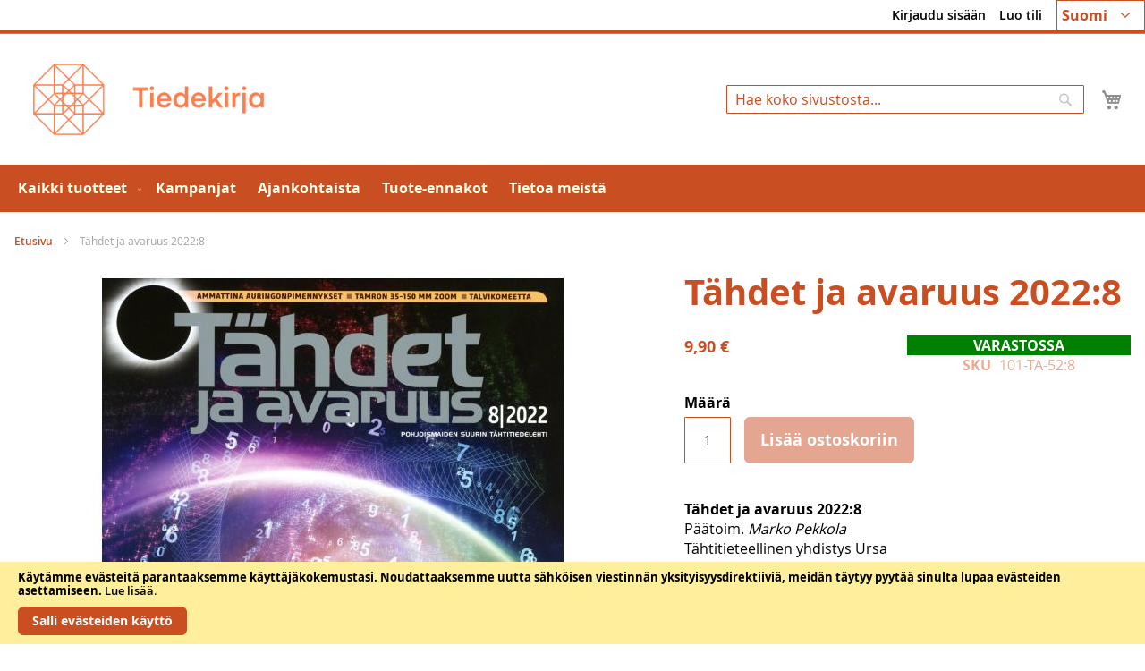

--- FILE ---
content_type: text/html; charset=UTF-8
request_url: https://tiedekirja.fi/fi/tahdet-ja-avaruus-2022-8
body_size: 13616
content:
<!doctype html>
<html lang="fi">
    <head prefix="og: http://ogp.me/ns# fb: http://ogp.me/ns/fb# product: http://ogp.me/ns/product#">
        <script>
    var LOCALE = 'fi\u002DFI';
    var BASE_URL = 'https\u003A\u002F\u002Ftiedekirja.fi\u002Ffi\u002F';
    var require = {
        'baseUrl': 'https\u003A\u002F\u002Ftiedekirja.fi\u002Fstatic\u002Fversion1768208896\u002Ffrontend\u002FTSV\u002FBokhandel\u002Ffi_FI'
    };</script>        <meta charset="utf-8"/>
<meta name="title" content="Tähdet ja avaruus 2022:8"/>
<meta name="description" content="Tiedekirja välittää verkkokaupassaan ja kivijalkamyymälässään Kruununhaassa Suomen tieteellisten seurojen julkaisuja. Tieteen puolesta."/>
<meta name="keywords" content="Kirjakauppa Tiedekirja, kirja, TSV, kirjamyynti, tieteellinen, lehti, tietokirja"/>
<meta name="robots" content="INDEX,FOLLOW"/>
<meta name="viewport" content="width=device-width, initial-scale=1"/>
<meta name="format-detection" content="telephone=no"/>
<title>Tähdet ja avaruus 2022:8</title>
<link  rel="stylesheet" type="text/css"  media="all" href="https://tiedekirja.fi/static/version1768208896/frontend/TSV/Bokhandel/fi_FI/mage/calendar.css" />
<link  rel="stylesheet" type="text/css"  media="all" href="https://tiedekirja.fi/static/version1768208896/frontend/TSV/Bokhandel/fi_FI/Markup_ShippingSuite/css/agent-search.css" />
<link  rel="stylesheet" type="text/css"  media="all" href="https://tiedekirja.fi/static/version1768208896/frontend/TSV/Bokhandel/fi_FI/Paytrail_PaymentService/css/payment-page-bypass.css" />
<link  rel="stylesheet" type="text/css"  media="all" href="https://tiedekirja.fi/static/version1768208896/frontend/TSV/Bokhandel/fi_FI/css/styles-m.css" />
<link  rel="stylesheet" type="text/css"  media="all" href="https://tiedekirja.fi/static/version1768208896/frontend/TSV/Bokhandel/fi_FI/mage/gallery/gallery.css" />
<link  rel="stylesheet" type="text/css"  media="all" href="https://tiedekirja.fi/static/version1768208896/frontend/TSV/Bokhandel/fi_FI/jquery/uppy/dist/uppy-custom.css" />
<link  rel="stylesheet" type="text/css"  media="all" href="https://tiedekirja.fi/static/version1768208896/frontend/TSV/Bokhandel/fi_FI/TSV_Ennakkomarkkinointi/css/source/estimated.css" />
<link  rel="stylesheet" type="text/css"  media="screen and (min-width: 768px)" href="https://tiedekirja.fi/static/version1768208896/frontend/TSV/Bokhandel/fi_FI/css/styles-l.css" />
<link  rel="stylesheet" type="text/css"  media="print" href="https://tiedekirja.fi/static/version1768208896/frontend/TSV/Bokhandel/fi_FI/css/print.css" />
<script  type="text/javascript"  src="https://tiedekirja.fi/static/version1768208896/frontend/TSV/Bokhandel/fi_FI/requirejs/require.js"></script>
<script  type="text/javascript"  src="https://tiedekirja.fi/static/version1768208896/frontend/TSV/Bokhandel/fi_FI/mage/requirejs/mixins.js"></script>
<script  type="text/javascript"  src="https://tiedekirja.fi/static/version1768208896/frontend/TSV/Bokhandel/fi_FI/requirejs-config.js"></script>
<link rel="preload" as="font" crossorigin="anonymous" href="https://tiedekirja.fi/static/version1768208896/frontend/TSV/Bokhandel/fi_FI/fonts/opensans/light/opensans-300.woff2" />
<link rel="preload" as="font" crossorigin="anonymous" href="https://tiedekirja.fi/static/version1768208896/frontend/TSV/Bokhandel/fi_FI/fonts/opensans/regular/opensans-400.woff2" />
<link rel="preload" as="font" crossorigin="anonymous" href="https://tiedekirja.fi/static/version1768208896/frontend/TSV/Bokhandel/fi_FI/fonts/opensans/semibold/opensans-600.woff2" />
<link rel="preload" as="font" crossorigin="anonymous" href="https://tiedekirja.fi/static/version1768208896/frontend/TSV/Bokhandel/fi_FI/fonts/opensans/bold/opensans-700.woff2" />
<link  rel="canonical" href="https://tiedekirja.fi/fi/tahdet-ja-avaruus-2022-8" />
<link  rel="icon" type="image/x-icon" href="https://tiedekirja.fi/media/favicon/websites/1/TK_favicon.ico" />
<link  rel="shortcut icon" type="image/x-icon" href="https://tiedekirja.fi/media/favicon/websites/1/TK_favicon.ico" />
 <meta name="p:domain_verify" content="qopOXjUAh6Axrmmt8fMbdn9oncjY5psh"/>             <script type="text/x-magento-init">
        {
            "*": {
                "Magento_PageCache/js/form-key-provider": {
                    "isPaginationCacheEnabled":
                        1                }
            }
        }
    </script>

<meta property="og:type" content="product" />
<meta property="og:title"
      content="T&#xE4;hdet&#x20;ja&#x20;avaruus&#x20;2022&#x3A;8" />
<meta property="og:image"
      content="https://tiedekirja.fi/media/catalog/product/cache/ef200036b25cc0ac181808676d5a7f6e/3/8/38417.jpg" />
<meta property="og:description"
      content="T&#xE4;hdet&#x20;ja&#x20;avaruus&#x20;2022&#x3A;8P&#xE4;&#xE4;toim.&#x20;Marko&#x20;PekkolaT&#xE4;htitieteellinen&#x20;yhdistys&#x20;UrsaTallinna&#x20;2022,&#x20;74&#x20;s." />
<meta property="og:url" content="https://tiedekirja.fi/fi/tahdet-ja-avaruus-2022-8" />
    <meta property="product:price:amount" content="9.9"/>
    <meta property="product:price:currency"
      content="EUR"/>
    </head>
    <body data-container="body"
          data-mage-init='{"loaderAjax": {}, "loader": { "icon": "https://tiedekirja.fi/static/version1768208896/frontend/TSV/Bokhandel/fi_FI/images/loader-2.gif"}}'
        id="html-body" itemtype="http://schema.org/Product" itemscope="itemscope" class="catalog-product-view product-tahdet-ja-avaruus-2022-8 page-layout-1column">
        
<script type="text/x-magento-init">
    {
        "*": {
            "Magento_PageBuilder/js/widget-initializer": {
                "config": {"[data-content-type=\"slider\"][data-appearance=\"default\"]":{"Magento_PageBuilder\/js\/content-type\/slider\/appearance\/default\/widget":false},"[data-content-type=\"map\"]":{"Magento_PageBuilder\/js\/content-type\/map\/appearance\/default\/widget":false},"[data-content-type=\"row\"]":{"Magento_PageBuilder\/js\/content-type\/row\/appearance\/default\/widget":false},"[data-content-type=\"tabs\"]":{"Magento_PageBuilder\/js\/content-type\/tabs\/appearance\/default\/widget":false},"[data-content-type=\"slide\"]":{"Magento_PageBuilder\/js\/content-type\/slide\/appearance\/default\/widget":{"buttonSelector":".pagebuilder-slide-button","showOverlay":"hover","dataRole":"slide"}},"[data-content-type=\"banner\"]":{"Magento_PageBuilder\/js\/content-type\/banner\/appearance\/default\/widget":{"buttonSelector":".pagebuilder-banner-button","showOverlay":"hover","dataRole":"banner"}},"[data-content-type=\"buttons\"]":{"Magento_PageBuilder\/js\/content-type\/buttons\/appearance\/inline\/widget":false},"[data-content-type=\"products\"][data-appearance=\"carousel\"]":{"Magento_PageBuilder\/js\/content-type\/products\/appearance\/carousel\/widget":false}},
                "breakpoints": {"desktop":{"label":"Desktop","stage":true,"default":true,"class":"desktop-switcher","icon":"Magento_PageBuilder::css\/images\/switcher\/switcher-desktop.svg","conditions":{"min-width":"1024px"},"options":{"products":{"default":{"slidesToShow":"5"}}}},"tablet":{"conditions":{"max-width":"1024px","min-width":"768px"},"options":{"products":{"default":{"slidesToShow":"4"},"continuous":{"slidesToShow":"3"}}}},"mobile":{"label":"Mobile","stage":true,"class":"mobile-switcher","icon":"Magento_PageBuilder::css\/images\/switcher\/switcher-mobile.svg","media":"only screen and (max-width: 768px)","conditions":{"max-width":"768px","min-width":"640px"},"options":{"products":{"default":{"slidesToShow":"3"}}}},"mobile-small":{"conditions":{"max-width":"640px"},"options":{"products":{"default":{"slidesToShow":"2"},"continuous":{"slidesToShow":"1"}}}}}            }
        }
    }
</script>

<div class="cookie-status-message" id="cookie-status">
    The store will not work correctly when cookies are disabled.</div>
<script type="text&#x2F;javascript">document.querySelector("#cookie-status").style.display = "none";</script>
<script type="text/x-magento-init">
    {
        "*": {
            "cookieStatus": {}
        }
    }
</script>

<script type="text/x-magento-init">
    {
        "*": {
            "mage/cookies": {
                "expires": null,
                "path": "\u002F",
                "domain": ".tiedekirja.fi",
                "secure": true,
                "lifetime": "3600"
            }
        }
    }
</script>
    <noscript>
        <div class="message global noscript">
            <div class="content">
                <p>
                    <strong>JavaScript seems to be disabled in your browser.</strong>
                    <span>
                        For the best experience on our site, be sure to turn on Javascript in your browser.                    </span>
                </p>
            </div>
        </div>
    </noscript>
    <div role="alertdialog"
         tabindex="-1"
         class="message global cookie"
         id="notice-cookie-block">
        <div role="document" class="content" tabindex="0">
            <p>
                <strong>Käytämme evästeitä parantaaksemme käyttäjäkokemustasi.</strong>
                <span>Noudattaaksemme uutta sähköisen viestinnän yksityisyysdirektiiviä, meidän täytyy pyytää sinulta lupaa evästeiden asettamiseen.                </span>
                <a href="https://tiedekirja.fi/fi/privacy-policy-cookie-restriction-mode/">Lue lisää</a>.            </p>
            <div class="actions">
                <button id="btn-cookie-allow" class="action allow primary">
                    <span>Salli evästeiden käyttö</span>
                </button>
            </div>
        </div>
    </div>
    <script type="text&#x2F;javascript">    var elemL9Xw0Z86Array = document.querySelectorAll('div#notice-cookie-block');
    if(elemL9Xw0Z86Array.length !== 'undefined'){
        elemL9Xw0Z86Array.forEach(function(element) {
            if (element) {
                element.style.display = 'none';

            }
        });
    }</script>    <script type="text/x-magento-init">
        {
            "#notice-cookie-block": {
                "cookieNotices": {
                    "cookieAllowButtonSelector": "#btn-cookie-allow",
                    "cookieName": "user_allowed_save_cookie",
                    "cookieValue": {"1":1},
                    "cookieLifetime": 31536000,
                    "noCookiesUrl": "https\u003A\u002F\u002Ftiedekirja.fi\u002Ffi\u002Fcookie\u002Findex\u002FnoCookies\u002F"
                }
            }
        }
    </script>

<script>
    window.cookiesConfig = window.cookiesConfig || {};
    window.cookiesConfig.secure = true;
</script><script>    require.config({
        map: {
            '*': {
                wysiwygAdapter: 'mage/adminhtml/wysiwyg/tiny_mce/tinymceAdapter'
            }
        }
    });</script><script>    require.config({
        paths: {
            googleMaps: 'https\u003A\u002F\u002Fmaps.googleapis.com\u002Fmaps\u002Fapi\u002Fjs\u003Fv\u003D3.53\u0026key\u003D'
        },
        config: {
            'Magento_PageBuilder/js/utils/map': {
                style: '',
            },
            'Magento_PageBuilder/js/content-type/map/preview': {
                apiKey: '',
                apiKeyErrorMessage: 'You\u0020must\u0020provide\u0020a\u0020valid\u0020\u003Ca\u0020href\u003D\u0027https\u003A\u002F\u002Ftiedekirja.fi\u002Ffi\u002Fadminhtml\u002Fsystem_config\u002Fedit\u002Fsection\u002Fcms\u002F\u0023cms_pagebuilder\u0027\u0020target\u003D\u0027_blank\u0027\u003EGoogle\u0020Maps\u0020API\u0020key\u003C\u002Fa\u003E\u0020to\u0020use\u0020a\u0020map.'
            },
            'Magento_PageBuilder/js/form/element/map': {
                apiKey: '',
                apiKeyErrorMessage: 'You\u0020must\u0020provide\u0020a\u0020valid\u0020\u003Ca\u0020href\u003D\u0027https\u003A\u002F\u002Ftiedekirja.fi\u002Ffi\u002Fadminhtml\u002Fsystem_config\u002Fedit\u002Fsection\u002Fcms\u002F\u0023cms_pagebuilder\u0027\u0020target\u003D\u0027_blank\u0027\u003EGoogle\u0020Maps\u0020API\u0020key\u003C\u002Fa\u003E\u0020to\u0020use\u0020a\u0020map.'
            },
        }
    });</script><script>
    require.config({
        shim: {
            'Magento_PageBuilder/js/utils/map': {
                deps: ['googleMaps']
            }
        }
    });</script><div class="page-wrapper"><header class="page-header"><div class="panel wrapper"><div class="panel header"><a class="action skip contentarea"
   href="#contentarea">
    <span>
        Skip to Content    </span>
</a>



        <div class="switcher language switcher-language" data-ui-id="language-switcher" id="switcher-language">
        <strong class="label switcher-label"><span>Kieli</span></strong>
        <div class="actions dropdown options switcher-options">
            <div class="action toggle switcher-trigger"
                 id="switcher-language-trigger"
                 data-mage-init='{"dropdown":{}}'
                 data-toggle="dropdown"
                 data-trigger-keypress-button="true">
                <strong class="view-fi">

					<span title="chosen language">Suomi</span>

                </strong>
            </div>
            <ul class="dropdown switcher-dropdown"
                data-target="dropdown">
                                                                                                <li class="view-sv switcher-option">
                            <a title="choose your language" href="https://tiedekirja.fi/fi/stores/store/redirect/___store/sv/___from_store/fi/uenc/aHR0cHM6Ly90aWVkZWtpcmphLmZpL3N2L3RhaGRldC1qYS1hdmFydXVzLTIwMjItOA~~/">
                                Svenska                            </a>
                        </li>
                                                                                <li class="view-en switcher-option">
                            <a title="choose your language" href="https://tiedekirja.fi/fi/stores/store/redirect/___store/en/___from_store/fi/uenc/aHR0cHM6Ly90aWVkZWtpcmphLmZpL2VuL3RhaGRldC1qYS1hdmFydXVzLTIwMjItOA~~/">
                                English                            </a>
                        </li>
                                                </ul>
        </div>
    </div>
<ul class="header links">    <li class="greet welcome" data-bind="scope: 'customer'">
        <!-- ko if: customer().fullname  -->
        <span class="logged-in"
              data-bind="text: new String('Tervetuloa, %1!').
              replace('%1', customer().fullname)">
        </span>
        <!-- /ko -->
        <!-- ko ifnot: customer().fullname  -->
        <span class="not-logged-in"
              data-bind="text: ''"></span>
                <!-- /ko -->
    </li>
        <script type="text/x-magento-init">
        {
            "*": {
                "Magento_Ui/js/core/app": {
                    "components": {
                        "customer": {
                            "component": "Magento_Customer/js/view/customer"
                        }
                    }
                }
            }
        }
    </script>
<li class="link authorization-link" data-label="tai">
    <a href="https://tiedekirja.fi/fi/customer/account/login/referer/aHR0cHM6Ly90aWVkZWtpcmphLmZpL2ZpL3RhaGRldC1qYS1hdmFydXVzLTIwMjItOA~~/"        >Kirjaudu sisään</a>
</li>
<li><a href="https://tiedekirja.fi/fi/customer/account/create/" id="id75BtE0Jz" >Luo tili</a></li></ul></div></div><div class="header content"><span data-action="toggle-nav" class="action nav-toggle"><span>Toggle Nav</span></span>
<a
    class="logo"
    href="https://tiedekirja.fi/fi/"
    title="Tiedekirjan&#x20;logo"
    aria-label="store logo">
    <img src="https://tiedekirja.fi/media/logo/default/logo-tiedekirja.png"
         title="Tiedekirjan&#x20;logo"
         alt="Tiedekirjan&#x20;logo"
            width="600"            height="80"    />
</a>

<div data-block="minicart" class="minicart-wrapper">
    <a class="action showcart" href="https://tiedekirja.fi/fi/checkout/cart/"
       data-bind="scope: 'minicart_content'">
        <span class="text">Ostoskori</span>
        <span class="counter qty empty"
              data-bind="css: { empty: !!getCartParam('summary_count') == false && !isLoading() },
               blockLoader: isLoading">
            <span class="counter-number">
                <!-- ko if: getCartParam('summary_count') -->
                <!-- ko text: getCartParam('summary_count').toLocaleString(window.LOCALE) --><!-- /ko -->
                <!-- /ko -->
            </span>
            <span class="counter-label">
            <!-- ko if: getCartParam('summary_count') -->
                <!-- ko text: getCartParam('summary_count').toLocaleString(window.LOCALE) --><!-- /ko -->
                <!-- ko i18n: 'items' --><!-- /ko -->
            <!-- /ko -->
            </span>
        </span>
    </a>
            <div class="block block-minicart"
             data-role="dropdownDialog"
             data-mage-init='{"dropdownDialog":{
                "appendTo":"[data-block=minicart]",
                "triggerTarget":".showcart",
                "timeout": "2000",
                "closeOnMouseLeave": false,
                "closeOnEscape": true,
                "triggerClass":"active",
                "parentClass":"active",
                "buttons":[]}}'>
            <div id="minicart-content-wrapper" data-bind="scope: 'minicart_content'">
                <!-- ko template: getTemplate() --><!-- /ko -->
            </div>
                    </div>
        <script>window.checkout = {"shoppingCartUrl":"https:\/\/tiedekirja.fi\/fi\/checkout\/cart\/","checkoutUrl":"https:\/\/tiedekirja.fi\/fi\/checkout\/","updateItemQtyUrl":"https:\/\/tiedekirja.fi\/fi\/checkout\/sidebar\/updateItemQty\/","removeItemUrl":"https:\/\/tiedekirja.fi\/fi\/checkout\/sidebar\/removeItem\/","imageTemplate":"Magento_Catalog\/product\/image_with_borders","baseUrl":"https:\/\/tiedekirja.fi\/fi\/","minicartMaxItemsVisible":5,"websiteId":"1","maxItemsToDisplay":10,"storeId":"2","storeGroupId":"1","customerLoginUrl":"https:\/\/tiedekirja.fi\/fi\/customer\/account\/login\/referer\/aHR0cHM6Ly90aWVkZWtpcmphLmZpL2ZpL3RhaGRldC1qYS1hdmFydXVzLTIwMjItOA~~\/","isRedirectRequired":false,"autocomplete":"off","captcha":{"user_login":{"isCaseSensitive":false,"imageHeight":50,"imageSrc":"","refreshUrl":"https:\/\/tiedekirja.fi\/fi\/captcha\/refresh\/","isRequired":false,"timestamp":1768668516}}}</script>    <script type="text/x-magento-init">
    {
        "[data-block='minicart']": {
            "Magento_Ui/js/core/app": {"components":{"minicart_content":{"children":{"subtotal.container":{"children":{"subtotal":{"children":{"subtotal.totals":{"config":{"display_cart_subtotal_incl_tax":1,"display_cart_subtotal_excl_tax":0,"template":"Magento_Tax\/checkout\/minicart\/subtotal\/totals"},"children":{"subtotal.totals.msrp":{"component":"Magento_Msrp\/js\/view\/checkout\/minicart\/subtotal\/totals","config":{"displayArea":"minicart-subtotal-hidden","template":"Magento_Msrp\/checkout\/minicart\/subtotal\/totals"}}},"component":"Magento_Tax\/js\/view\/checkout\/minicart\/subtotal\/totals"}},"component":"uiComponent","config":{"template":"Magento_Checkout\/minicart\/subtotal"}}},"component":"uiComponent","config":{"displayArea":"subtotalContainer"}},"item.renderer":{"component":"Magento_Checkout\/js\/view\/cart-item-renderer","config":{"displayArea":"defaultRenderer","template":"Magento_Checkout\/minicart\/item\/default"},"children":{"item.image":{"component":"Magento_Catalog\/js\/view\/image","config":{"template":"Magento_Catalog\/product\/image","displayArea":"itemImage"}},"checkout.cart.item.price.sidebar":{"component":"uiComponent","config":{"template":"Magento_Checkout\/minicart\/item\/price","displayArea":"priceSidebar"}}}},"extra_info":{"component":"uiComponent","config":{"displayArea":"extraInfo"}},"promotion":{"component":"uiComponent","config":{"displayArea":"promotion"}}},"config":{"itemRenderer":{"default":"defaultRenderer","simple":"defaultRenderer","virtual":"defaultRenderer"},"template":"Magento_Checkout\/minicart\/content"},"component":"Magento_Checkout\/js\/view\/minicart"}},"types":[]}        },
        "*": {
            "Magento_Ui/js/block-loader": "https\u003A\u002F\u002Ftiedekirja.fi\u002Fstatic\u002Fversion1768208896\u002Ffrontend\u002FTSV\u002FBokhandel\u002Ffi_FI\u002Fimages\u002Floader\u002D1.gif"
        }
    }
    </script>
</div>
<div class="block block-search">
    <div class="block block-title"><strong>Hae</strong></div>
    <div class="block block-content">
        <form class="form minisearch" id="search_mini_form"
              action="https://tiedekirja.fi/fi/catalogsearch/result/" method="get">
                        <div class="field search">
                <label class="label" for="search" data-role="minisearch-label">
                    <span>Hae</span>
                </label>
                <div class="control">
                    <input id="search"
                           data-mage-init='{
                            "quickSearch": {
                                "formSelector": "#search_mini_form",
                                "url": "https://tiedekirja.fi/fi/search/ajax/suggest/",
                                "destinationSelector": "#search_autocomplete",
                                "minSearchLength": "2"
                            }
                        }'
                           type="text"
                           name="q"
                           value=""
                           placeholder="Hae&#x20;koko&#x20;sivustosta..."
                           class="input-text"
                           maxlength="128"
                           role="combobox"
                           aria-haspopup="false"
                           aria-autocomplete="both"
                           autocomplete="off"
                           aria-expanded="false"/>
                    <div id="search_autocomplete" class="search-autocomplete"></div>
                    <div class="nested">
    <a class="action advanced" href="https://tiedekirja.fi/fi/catalogsearch/advanced/" data-action="advanced-search">
        Laajennettu haku    </a>
</div>
                </div>
            </div>
            <div class="actions">
                <button type="submit"
                        title="Hae"
                        class="action search"
                        aria-label="Search"
                >
                    <span>Hae</span>
                </button>
            </div>
        </form>
    </div>
</div>
</div></header>    <div class="sections nav-sections">
                <div class="section-items nav-sections-items"
             data-mage-init='{"tabs":{"openedState":"active"}}'>
                                            <div class="section-item-title nav-sections-item-title"
                     data-role="collapsible">
                    <a class="nav-sections-item-switch"
                       data-toggle="switch" href="#store.menu">
                        Valikko                    </a>
                </div>
                <div class="section-item-content nav-sections-item-content"
                     id="store.menu"
                     data-role="content">
                    
<nav class="navigation" data-action="navigation">
    <ul data-mage-init='{"menu":{"responsive":true, "expanded":true, "position":{"my":"left top","at":"left bottom"}}}'>
        <li  class="level0 nav-1 category-item first level-top parent"><a href="https://tiedekirja.fi/fi/verkkokauppa"  class="level-top" ><span>Kaikki tuotteet</span></a><ul class="level0 submenu"><li  class="level1 nav-1-1 category-item first"><a href="https://tiedekirja.fi/fi/verkkokauppa/kirja" ><span>Kirjat</span></a></li><li  class="level1 nav-1-2 category-item"><a href="https://tiedekirja.fi/fi/verkkokauppa/lehti" ><span>Lehdet</span></a></li><li  class="level1 nav-1-3 category-item parent"><a href="https://tiedekirja.fi/fi/verkkokauppa/muut" ><span>Muut</span></a><ul class="level1 submenu"><li  class="level2 nav-1-3-1 category-item first"><a href="https://tiedekirja.fi/fi/verkkokauppa/muut/cd-levy" ><span>CD-levyt</span></a></li><li  class="level2 nav-1-3-2 category-item"><a href="https://tiedekirja.fi/fi/verkkokauppa/muut/kalenterit" ><span>Kalenterit</span></a></li><li  class="level2 nav-1-3-3 category-item"><a href="https://tiedekirja.fi/fi/verkkokauppa/muut/pelit" ><span>Pelit</span></a></li><li  class="level2 nav-1-3-4 category-item"><a href="https://tiedekirja.fi/fi/verkkokauppa/muut/tekstiilit" ><span>Tekstiilit</span></a></li><li  class="level2 nav-1-3-5 category-item last"><a href="https://tiedekirja.fi/fi/verkkokauppa/muut/tarvikkeet" ><span>Tarvikkeet</span></a></li></ul></li><li  class="level1 nav-1-4 category-item"><a href="https://tiedekirja.fi/fi/verkkokauppa/uutuudet" ><span>Uutuudet</span></a></li><li  class="level1 nav-1-5 category-item last"><a href="https://tiedekirja.fi/fi/verkkokauppa/arkiston-aarteet" ><span>Arkiston aarteet</span></a></li></ul></li><li  class="level0 nav-2 category-item level-top"><a href="https://tiedekirja.fi/fi/kampanjat"  class="level-top" ><span>Kampanjat</span></a></li><li  class="level0 nav-3 category-item level-top"><a href="https://tiedekirja.fi/fi/ajankohtaista"  class="level-top" ><span>Ajankohtaista</span></a></li><li  class="level0 nav-4 category-item level-top"><a href="https://tiedekirja.fi/fi/ennakko"  class="level-top" ><span>Tuote-ennakot</span></a></li><li  class="level0 nav-5 category-item last level-top"><a href="https://tiedekirja.fi/fi/tietoa-meista"  class="level-top" ><span>Tietoa meistä</span></a></li>            </ul>
</nav>
                </div>
                                            <div class="section-item-title nav-sections-item-title"
                     data-role="collapsible">
                    <a class="nav-sections-item-switch"
                       data-toggle="switch" href="#store.links">
                        Tili                    </a>
                </div>
                <div class="section-item-content nav-sections-item-content"
                     id="store.links"
                     data-role="content">
                    <!-- Account links -->                </div>
                                            <div class="section-item-title nav-sections-item-title"
                     data-role="collapsible">
                    <a class="nav-sections-item-switch"
                       data-toggle="switch" href="#store.settings">
                        Asetukset                    </a>
                </div>
                <div class="section-item-content nav-sections-item-content"
                     id="store.settings"
                     data-role="content">
                    


        <div class="switcher language switcher-language" data-ui-id="language-switcher" id="switcher-language-nav">
        <strong class="label switcher-label"><span>Kieli</span></strong>
        <div class="actions dropdown options switcher-options">
            <div class="action toggle switcher-trigger"
                 id="switcher-language-trigger-nav"
                 data-mage-init='{"dropdown":{}}'
                 data-toggle="dropdown"
                 data-trigger-keypress-button="true">
                <strong class="view-fi">

					<span title="chosen language">Suomi</span>

                </strong>
            </div>
            <ul class="dropdown switcher-dropdown"
                data-target="dropdown">
                                                                                                <li class="view-sv switcher-option">
                            <a title="choose your language" href="https://tiedekirja.fi/fi/stores/store/redirect/___store/sv/___from_store/fi/uenc/aHR0cHM6Ly90aWVkZWtpcmphLmZpL3N2L3RhaGRldC1qYS1hdmFydXVzLTIwMjItOA~~/">
                                Svenska                            </a>
                        </li>
                                                                                <li class="view-en switcher-option">
                            <a title="choose your language" href="https://tiedekirja.fi/fi/stores/store/redirect/___store/en/___from_store/fi/uenc/aHR0cHM6Ly90aWVkZWtpcmphLmZpL2VuL3RhaGRldC1qYS1hdmFydXVzLTIwMjItOA~~/">
                                English                            </a>
                        </li>
                                                </ul>
        </div>
    </div>
                </div>
                    </div>
    </div>
<div class="breadcrumbs"></div>
<script type="text/x-magento-init">
    {
        ".breadcrumbs": {
            "breadcrumbs": {"categoryUrlSuffix":"","useCategoryPathInUrl":0,"product":"T\u00e4hdet ja avaruus 2022:8"}        }
    }
</script>
<main id="maincontent" class="page-main"><a id="contentarea" tabindex="-1"></a>
<div class="page messages"><div data-placeholder="messages"></div>
<div data-bind="scope: 'messages'">
    <!-- ko if: cookieMessagesObservable() && cookieMessagesObservable().length > 0 -->
    <div aria-atomic="true" role="alert" class="messages" data-bind="foreach: {
        data: cookieMessagesObservable(), as: 'message'
    }">
        <div data-bind="attr: {
            class: 'message-' + message.type + ' ' + message.type + ' message',
            'data-ui-id': 'message-' + message.type
        }">
            <div data-bind="html: $parent.prepareMessageForHtml(message.text)"></div>
        </div>
    </div>
    <!-- /ko -->

    <div aria-atomic="true" role="alert" class="messages" data-bind="foreach: {
        data: messages().messages, as: 'message'
    }, afterRender: purgeMessages">
        <div data-bind="attr: {
            class: 'message-' + message.type + ' ' + message.type + ' message',
            'data-ui-id': 'message-' + message.type
        }">
            <div data-bind="html: $parent.prepareMessageForHtml(message.text)"></div>
        </div>
    </div>
</div>

<script type="text/x-magento-init">
    {
        "*": {
            "Magento_Ui/js/core/app": {
                "components": {
                        "messages": {
                            "component": "Magento_Theme/js/view/messages"
                        }
                    }
                }
            }
    }
</script>
</div><div class="columns"><div class="column main"><input name="form_key" type="hidden" value="bjft0CHmAjtuWAO8" /><div id="authenticationPopup" data-bind="scope:'authenticationPopup', style: {display: 'none'}">
        <script>window.authenticationPopup = {"autocomplete":"off","customerRegisterUrl":"https:\/\/tiedekirja.fi\/fi\/customer\/account\/create\/","customerForgotPasswordUrl":"https:\/\/tiedekirja.fi\/fi\/customer\/account\/forgotpassword\/","baseUrl":"https:\/\/tiedekirja.fi\/fi\/","customerLoginUrl":"https:\/\/tiedekirja.fi\/fi\/customer\/ajax\/login\/"}</script>    <!-- ko template: getTemplate() --><!-- /ko -->
        <script type="text/x-magento-init">
        {
            "#authenticationPopup": {
                "Magento_Ui/js/core/app": {"components":{"authenticationPopup":{"component":"Magento_Customer\/js\/view\/authentication-popup","children":{"messages":{"component":"Magento_Ui\/js\/view\/messages","displayArea":"messages"},"captcha":{"component":"Magento_Captcha\/js\/view\/checkout\/loginCaptcha","displayArea":"additional-login-form-fields","formId":"user_login","configSource":"checkout"}}}}}            },
            "*": {
                "Magento_Ui/js/block-loader": "https\u003A\u002F\u002Ftiedekirja.fi\u002Fstatic\u002Fversion1768208896\u002Ffrontend\u002FTSV\u002FBokhandel\u002Ffi_FI\u002Fimages\u002Floader\u002D1.gif"
                                ,
                "Magento_Customer/js/customer-global-session-loader": {}
                            }
        }
    </script>
</div>
<script type="text/x-magento-init">
    {
        "*": {
            "Magento_Customer/js/section-config": {
                "sections": {"stores\/store\/switch":["*"],"stores\/store\/switchrequest":["*"],"directory\/currency\/switch":["*"],"*":["messages"],"customer\/account\/logout":["*","recently_viewed_product","recently_compared_product","persistent"],"customer\/account\/loginpost":["*"],"customer\/account\/createpost":["*"],"customer\/account\/editpost":["*"],"customer\/ajax\/login":["checkout-data","cart","captcha"],"catalog\/product_compare\/add":["compare-products"],"catalog\/product_compare\/remove":["compare-products"],"catalog\/product_compare\/clear":["compare-products"],"sales\/guest\/reorder":["cart"],"sales\/order\/reorder":["cart"],"checkout\/cart\/add":["cart","directory-data"],"checkout\/cart\/delete":["cart"],"checkout\/cart\/updatepost":["cart"],"checkout\/cart\/updateitemoptions":["cart"],"checkout\/cart\/couponpost":["cart"],"checkout\/cart\/estimatepost":["cart"],"checkout\/cart\/estimateupdatepost":["cart"],"checkout\/onepage\/saveorder":["cart","checkout-data","last-ordered-items"],"checkout\/sidebar\/removeitem":["cart"],"checkout\/sidebar\/updateitemqty":["cart"],"rest\/*\/v1\/carts\/*\/payment-information":["cart","last-ordered-items","captcha","instant-purchase"],"rest\/*\/v1\/guest-carts\/*\/payment-information":["cart","captcha"],"rest\/*\/v1\/guest-carts\/*\/selected-payment-method":["cart","checkout-data"],"rest\/*\/v1\/carts\/*\/selected-payment-method":["cart","checkout-data","instant-purchase"],"customer\/address\/*":["instant-purchase"],"customer\/account\/*":["instant-purchase"],"vault\/cards\/deleteaction":["instant-purchase"],"multishipping\/checkout\/overviewpost":["cart"],"persistent\/index\/unsetcookie":["persistent"],"review\/product\/post":["review"],"wishlist\/index\/add":["wishlist"],"wishlist\/index\/remove":["wishlist"],"wishlist\/index\/updateitemoptions":["wishlist"],"wishlist\/index\/update":["wishlist"],"wishlist\/index\/cart":["wishlist","cart"],"wishlist\/index\/fromcart":["wishlist","cart"],"wishlist\/index\/allcart":["wishlist","cart"],"wishlist\/shared\/allcart":["wishlist","cart"],"wishlist\/shared\/cart":["cart"]},
                "clientSideSections": ["checkout-data","cart-data"],
                "baseUrls": ["https:\/\/tiedekirja.fi\/fi\/"],
                "sectionNames": ["messages","customer","compare-products","last-ordered-items","cart","directory-data","captcha","instant-purchase","loggedAsCustomer","persistent","review","wishlist","recently_viewed_product","recently_compared_product","product_data_storage"]            }
        }
    }
</script>
<script type="text/x-magento-init">
    {
        "*": {
            "Magento_Customer/js/customer-data": {
                "sectionLoadUrl": "https\u003A\u002F\u002Ftiedekirja.fi\u002Ffi\u002Fcustomer\u002Fsection\u002Fload\u002F",
                "expirableSectionLifetime": 60,
                "expirableSectionNames": ["cart","persistent"],
                "cookieLifeTime": "3600",
                "cookieDomain": "tiedekirja.fi",
                "updateSessionUrl": "https\u003A\u002F\u002Ftiedekirja.fi\u002Ffi\u002Fcustomer\u002Faccount\u002FupdateSession\u002F",
                "isLoggedIn": ""
            }
        }
    }
</script>
<script type="text/x-magento-init">
    {
        "*": {
            "Magento_Customer/js/invalidation-processor": {
                "invalidationRules": {
                    "website-rule": {
                        "Magento_Customer/js/invalidation-rules/website-rule": {
                            "scopeConfig": {
                                "websiteId": "1"
                            }
                        }
                    }
                }
            }
        }
    }
</script>
<script type="text/x-magento-init">
    {
        "body": {
            "pageCache": {"url":"https:\/\/tiedekirja.fi\/fi\/page_cache\/block\/render\/id\/22563\/","handles":["default","catalog_product_view","catalog_product_view_type_simple","catalog_product_view_id_22563","catalog_product_view_sku_101-TA-52%3A8"],"originalRequest":{"route":"catalog","controller":"product","action":"view","uri":"\/fi\/tahdet-ja-avaruus-2022-8"},"versionCookieName":"private_content_version"}        }
    }
</script>
<div class="product media"><a id="gallery-prev-area" tabindex="-1"></a>
<div class="action-skip-wrapper"><a class="action skip gallery-next-area"
   href="#gallery-next-area">
    <span>
        Skip to the end of the images gallery    </span>
</a>
</div>

<div class="gallery-placeholder _block-content-loading" data-gallery-role="gallery-placeholder">
    <img
        alt="main product photo"
        class="gallery-placeholder__image"
        src="https://tiedekirja.fi/media/catalog/product/cache/cf16bbc7de39c4d2acee1e40e05f6b7c/3/8/38417.jpg"
        width="700"        height="700"    />
    <link itemprop="image" href="https://tiedekirja.fi/media/catalog/product/cache/cf16bbc7de39c4d2acee1e40e05f6b7c/3/8/38417.jpg">
</div>
<script type="text/x-magento-init">
    {
        "[data-gallery-role=gallery-placeholder]": {
            "mage/gallery/gallery": {
                "mixins":["magnifier/magnify"],
                "magnifierOpts": {"fullscreenzoom":"20","top":"","left":"","width":"","height":"","eventType":"hover","enabled":false},
                "data": [{"thumb":"https:\/\/tiedekirja.fi\/media\/catalog\/product\/cache\/9a2313cfa43992f64b56aba245562973\/3\/8\/38417.jpg","img":"https:\/\/tiedekirja.fi\/media\/catalog\/product\/cache\/cf16bbc7de39c4d2acee1e40e05f6b7c\/3\/8\/38417.jpg","full":"https:\/\/tiedekirja.fi\/media\/catalog\/product\/cache\/73d804b340e71193087f656ec15a0a69\/3\/8\/38417.jpg","caption":"T\u00e4hdet ja avaruus 2022:8","position":"0","isMain":true,"type":"image","videoUrl":null}],
                "options": {"nav":"thumbs","loop":true,"keyboard":true,"arrows":false,"allowfullscreen":true,"showCaption":false,"width":700,"thumbwidth":90,"thumbheight":90,"height":700,"transitionduration":250,"transition":"crossfade","navarrows":true,"navtype":"slides","navdir":"vertical","whiteBorders":1},
                "fullscreen": {"nav":"thumbs","loop":true,"navdir":"vertical","navarrows":false,"navtype":"slides","arrows":true,"showCaption":false,"transitionduration":500,"transition":"dissolve","whiteBorders":1},
                 "breakpoints": {"mobile":{"conditions":{"max-width":"768px"},"options":{"options":{"nav":"dots"}}}}            }
        }
    }
</script>
<script type="text/x-magento-init">
    {
        "[data-gallery-role=gallery-placeholder]": {
            "Magento_ProductVideo/js/fotorama-add-video-events": {
                "videoData": [{"mediaType":"image","videoUrl":null,"isBase":true}],
                "videoSettings": [{"playIfBase":"0","showRelated":"0","videoAutoRestart":"0"}],
                "optionsVideoData": []            }
        }
    }
</script>
<div class="action-skip-wrapper"><a class="action skip gallery-prev-area"
   href="#gallery-prev-area">
    <span>
        Skip to the beginning of the images gallery    </span>
</a>
</div><a id="gallery-next-area" tabindex="-1"></a>
</div><div class="product-info-main"><div class="page-title-wrapper&#x20;product">
    <h1 class="page-title"
                >
        <span class="base" data-ui-id="page-title-wrapper" itemprop="name">Tähdet ja avaruus 2022:8</span>    </h1>
    </div>

<div class="product-info-price"><div class="price-box price-final_price" data-role="priceBox" data-product-id="22563" data-price-box="product-id-22563">
    

<span class="price-container price-final_price&#x20;tax"
         itemprop="offers" itemscope itemtype="http://schema.org/Offer">
        <span  id="product-price-22563"                data-price-amount="9.9"
        data-price-type="finalPrice"
        class="price-wrapper "
    ><span class="price">9,90 €</span></span>
                <meta itemprop="price" content="9.9" />
        <meta itemprop="priceCurrency" content="EUR" />
    </span>

</div><div class="product-info-stock-sku">
            <div class="stock available" title="Saatavuus">
            <span>Varastossa</span>
        </div>
    
<div class="product attribute sku">
            <strong class="type">SKU</strong>
        <div class="value" itemprop="sku">101-TA-52:8</div>
</div>
</div></div>

<div class="product-add-form">
    <form data-product-sku="101-TA-52:8"
          action="https://tiedekirja.fi/fi/checkout/cart/add/uenc/aHR0cHM6Ly90aWVkZWtpcmphLmZpL2ZpL3RhaGRldC1qYS1hdmFydXVzLTIwMjItOA~~/product/22563/" method="post"
          id="product_addtocart_form">
        <input type="hidden" name="product" value="22563" />
        <input type="hidden" name="selected_configurable_option" value="" />
        <input type="hidden" name="related_product" id="related-products-field" value="" />
        <input type="hidden" name="item"  value="22563" />
        <input name="form_key" type="hidden" value="bjft0CHmAjtuWAO8" />                            <div class="box-tocart">
    <div class="fieldset">
                <div class="field qty">
            <label class="label" for="qty"><span>Määrä</span></label>
            <div class="control">
                <input type="number"
                       name="qty"
                       id="qty"
                       min="0"
                       value="1"
                       title="M&#xE4;&#xE4;r&#xE4;"
                       class="input-text qty"
                       data-validate="{&quot;required-number&quot;:true,&quot;validate-item-quantity&quot;:{&quot;maxAllowed&quot;:20}}"
                       />
            </div>
        </div>
                <div class="actions">
            <button type="submit"
                    title="Lis&#xE4;&#xE4;&#x20;ostoskoriin"
                    class="action primary tocart"
                    id="product-addtocart-button" disabled>
                <span>Lisää ostoskoriin</span>
            </button>
            
        </div>
    </div>
</div>
<script type="text/x-magento-init">
    {
        "#product_addtocart_form": {
            "Magento_Catalog/js/validate-product": {}
        }
    }
</script>
        
                    </form>
</div>

<script type="text/x-magento-init">
    {
        "[data-role=priceBox][data-price-box=product-id-22563]": {
            "priceBox": {
                "priceConfig":  {"productId":"22563","priceFormat":{"pattern":"%s\u00a0\u20ac","precision":2,"requiredPrecision":2,"decimalSymbol":",","groupSymbol":"\u00a0","groupLength":3,"integerRequired":false},"tierPrices":[]}            }
        }
    }
</script>
<div class="product-social-links"><div class="product-addto-links" data-role="add-to-links">
    <script type="text/x-magento-init">
    {
        "body": {
            "addToWishlist": {"productType":"simple"}        }
    }
</script>
</div>
</div>
<div class="product attribute overview">
        <div class="value" itemprop="description"><b>Tähdet ja avaruus 2022:8</b><br/>Päätoim. <em>Marko Pekkola</em><br/>Tähtitieteellinen yhdistys Ursa<br/>Tallinna 2022, 74 s.</div>
</div>
</div>    <div class="product info detailed">
                <div class="product data items" data-mage-init='{"tabs":{"openedState":"active"}}'>
                                                        <div class="data item title active"
                     data-role="collapsible" id="tab-label-description">
                    <a class="data switch"
                       tabindex="-1"
                       data-toggle="trigger"
                       href="#description"
                       id="tab-label-description-title">
                        Yksityiskohdat                    </a>
                </div>
                <div class="data item content"
                     aria-labelledby="tab-label-description-title"
                     id="description" data-role="content">
                    
<div class="product attribute description">
        <div class="value" >Tähdet ja avaruus 2022:8 sisältää mm. seuraavat artikkelit: Elina Nieppola, Vipinää kuoressa, vaipassa ja ytimessä; Markus Hotakainen, Jay Pasachoff. Pimennysten suurmestari; Laura Koponen, 5 avaruuden avainlukua; Osmo Pekonen, Supernovat ravistelivat tähtitiedettä; Matti Keränen, Judy Schmidt herättää tähtikuvat loistamaan.</div>
</div>
                </div>
                                                                            <div class="data item title "
                     data-role="collapsible" id="tab-label-additional">
                    <a class="data switch"
                       tabindex="-1"
                       data-toggle="trigger"
                       href="#additional"
                       id="tab-label-additional-title">
                        Lisätietoja                    </a>
                </div>
                <div class="data item content"
                     aria-labelledby="tab-label-additional-title"
                     id="additional" data-role="content">
                        <div class="additional-attributes-wrapper table-wrapper">
        <table class="data table additional-attributes" id="product-attribute-specs-table">
            <caption class="table-caption">Lisätietoja</caption>
            <tbody>
                            <tr>
                    <th class="col label" scope="row">Kustantaja</th>
                    <td class="col data" data-th="Kustantaja">Tähtitieteellinen Yhdistys Ursa</td>
                </tr>
                            <tr>
                    <th class="col label" scope="row">ISSN</th>
                    <td class="col data" data-th="ISSN">0355-9467</td>
                </tr>
                            <tr>
                    <th class="col label" scope="row">Sarja</th>
                    <td class="col data" data-th="Sarja">Tähdet ja avaruus</td>
                </tr>
                            <tr>
                    <th class="col label" scope="row">Painovuosi</th>
                    <td class="col data" data-th="Painovuosi">2022</td>
                </tr>
                            <tr>
                    <th class="col label" scope="row">Julkaisun kansi</th>
                    <td class="col data" data-th="Julkaisun&#x20;kansi">Pehmeäkantinen</td>
                </tr>
                            <tr>
                    <th class="col label" scope="row">Sidontatapa</th>
                    <td class="col data" data-th="Sidontatapa">Nidottu</td>
                </tr>
                            <tr>
                    <th class="col label" scope="row">Kielet</th>
                    <td class="col data" data-th="Kielet">suomi</td>
                </tr>
                            <tr>
                    <th class="col label" scope="row">Tieteenalat</th>
                    <td class="col data" data-th="Tieteenalat">Tähtitiede</td>
                </tr>
                        </tbody>
        </table>
    </div>
                </div>
                <script type="text&#x2F;javascript">    var elem0j81IxBwArray = document.querySelectorAll('#additional');
    if(elem0j81IxBwArray.length !== 'undefined'){
        elem0j81IxBwArray.forEach(function(element) {
            if (element) {
                element.style.display = 'none';

            }
        });
    }</script>                                    </div>
    </div>
<script type="text/x-magento-init">
    {
        "body": {
            "requireCookie": {"noCookieUrl":"https:\/\/tiedekirja.fi\/fi\/cookie\/index\/noCookies\/","triggers":[".action.towishlist"],"isRedirectCmsPage":true}        }
    }
</script>
<script type="text/x-magento-init">
    {
        "*": {
                "Magento_Catalog/js/product/view/provider": {
                    "data": {"items":{"22563":{"add_to_cart_button":{"post_data":"{\"action\":\"https:\\\/\\\/tiedekirja.fi\\\/fi\\\/checkout\\\/cart\\\/add\\\/uenc\\\/%25uenc%25\\\/product\\\/22563\\\/\",\"data\":{\"product\":\"22563\",\"uenc\":\"%uenc%\"}}","url":"https:\/\/tiedekirja.fi\/fi\/checkout\/cart\/add\/uenc\/%25uenc%25\/product\/22563\/","required_options":false},"add_to_compare_button":{"post_data":null,"url":"{\"action\":\"https:\\\/\\\/tiedekirja.fi\\\/fi\\\/catalog\\\/product_compare\\\/add\\\/\",\"data\":{\"product\":\"22563\",\"uenc\":\"aHR0cHM6Ly90aWVkZWtpcmphLmZpL2ZpL3RhaGRldC1qYS1hdmFydXVzLTIwMjItOA~~\"}}","required_options":null},"price_info":{"final_price":9.9,"max_price":9.9,"max_regular_price":9.9,"minimal_regular_price":9.9,"special_price":null,"minimal_price":9.9,"regular_price":9.9,"formatted_prices":{"final_price":"<span class=\"price\">9,90\u00a0\u20ac<\/span>","max_price":"<span class=\"price\">9,90\u00a0\u20ac<\/span>","minimal_price":"<span class=\"price\">9,90\u00a0\u20ac<\/span>","max_regular_price":"<span class=\"price\">9,90\u00a0\u20ac<\/span>","minimal_regular_price":null,"special_price":null,"regular_price":"<span class=\"price\">9,90\u00a0\u20ac<\/span>"},"extension_attributes":{"msrp":{"msrp_price":"<span class=\"price\">0,00\u00a0\u20ac<\/span>","is_applicable":"","is_shown_price_on_gesture":"","msrp_message":"","explanation_message":"Our price is lower than the manufacturer&#039;s &quot;minimum advertised price.&quot; As a result, we cannot show you the price in catalog or the product page. <br><br> You have no obligation to purchase the product once you know the price. You can simply remove the item from your cart."},"tax_adjustments":{"final_price":9.9,"max_price":9.9,"max_regular_price":9.9,"minimal_regular_price":9.9,"special_price":9.9,"minimal_price":9.9,"regular_price":9.9,"formatted_prices":{"final_price":"<span class=\"price\">9,90\u00a0\u20ac<\/span>","max_price":"<span class=\"price\">9,90\u00a0\u20ac<\/span>","minimal_price":"<span class=\"price\">9,90\u00a0\u20ac<\/span>","max_regular_price":"<span class=\"price\">9,90\u00a0\u20ac<\/span>","minimal_regular_price":null,"special_price":"<span class=\"price\">9,90\u00a0\u20ac<\/span>","regular_price":"<span class=\"price\">9,90\u00a0\u20ac<\/span>"}}}},"images":[{"url":"https:\/\/tiedekirja.fi\/media\/catalog\/product\/cache\/0723fa1d0a4401f285acb8ed8723a025\/3\/8\/38417.jpg","code":"recently_viewed_products_grid_content_widget","height":300,"width":240,"label":"T\u00e4hdet ja avaruus 2022:8","resized_width":240,"resized_height":300},{"url":"https:\/\/tiedekirja.fi\/media\/catalog\/product\/cache\/792116711ba6804a5bd82cdfb5229fb1\/3\/8\/38417.jpg","code":"recently_viewed_products_list_content_widget","height":270,"width":270,"label":"T\u00e4hdet ja avaruus 2022:8","resized_width":270,"resized_height":270},{"url":"https:\/\/tiedekirja.fi\/media\/catalog\/product\/cache\/0b3ac2bedada35caa6a1488adae7aecc\/3\/8\/38417.jpg","code":"recently_viewed_products_images_names_widget","height":90,"width":75,"label":"T\u00e4hdet ja avaruus 2022:8","resized_width":75,"resized_height":90},{"url":"https:\/\/tiedekirja.fi\/media\/catalog\/product\/cache\/0723fa1d0a4401f285acb8ed8723a025\/3\/8\/38417.jpg","code":"recently_compared_products_grid_content_widget","height":300,"width":240,"label":"T\u00e4hdet ja avaruus 2022:8","resized_width":240,"resized_height":300},{"url":"https:\/\/tiedekirja.fi\/media\/catalog\/product\/cache\/9f76e50ce81618d63f7a311f1b957984\/3\/8\/38417.jpg","code":"recently_compared_products_list_content_widget","height":207,"width":270,"label":"T\u00e4hdet ja avaruus 2022:8","resized_width":270,"resized_height":207},{"url":"https:\/\/tiedekirja.fi\/media\/catalog\/product\/cache\/0b3ac2bedada35caa6a1488adae7aecc\/3\/8\/38417.jpg","code":"recently_compared_products_images_names_widget","height":90,"width":75,"label":"T\u00e4hdet ja avaruus 2022:8","resized_width":75,"resized_height":90}],"url":"https:\/\/tiedekirja.fi\/fi\/tahdet-ja-avaruus-2022-8","id":22563,"name":"T\u00e4hdet ja avaruus 2022:8","type":"simple","is_salable":"1","store_id":2,"currency_code":"EUR","extension_attributes":{"review_html":"","wishlist_button":{"post_data":null,"url":"{\"action\":\"https:\\\/\\\/tiedekirja.fi\\\/fi\\\/wishlist\\\/index\\\/add\\\/\",\"data\":{\"product\":22563,\"uenc\":\"aHR0cHM6Ly90aWVkZWtpcmphLmZpL2ZpL3RhaGRldC1qYS1hdmFydXVzLTIwMjItOA~~\"}}","required_options":null}},"is_available":true}},"store":"2","currency":"EUR","productCurrentScope":"website"}            }
        }
    }
</script>




</div></div></main><div class="page-bottom"><div class="content"><div class="widget block block-static-block">
    <style>#html-body [data-pb-style=LMTBUH2]{justify-content:flex-start;display:flex;flex-direction:column;background-position:left top;background-size:cover;background-repeat:no-repeat;background-attachment:scroll}#html-body [data-pb-style=OOT301A]{border-style:none}#html-body [data-pb-style=H2GBDN8],#html-body [data-pb-style=Q45JC6N]{max-width:100%;height:auto}@media only screen and (max-width: 768px) { #html-body [data-pb-style=OOT301A]{border-style:none} }</style><div data-content-type="row" data-appearance="contained" data-element="main"><div class="slogan" data-enable-parallax="0" data-parallax-speed="0.5" data-background-images="{}" data-background-type="image" data-video-loop="true" data-video-play-only-visible="true" data-video-lazy-load="true" data-video-fallback-src="" data-element="inner" data-pb-style="LMTBUH2"><figure data-content-type="image" data-appearance="full-width" data-element="main" data-pb-style="OOT301A"><img class="pagebuilder-mobile-hidden" src="https://tiedekirja.fi/media/logo/slogan/tsv-slogan.png" alt="Tieteen puolesta slogan" title="" data-element="desktop_image" data-pb-style="H2GBDN8"><img class="pagebuilder-mobile-only" src="https://tiedekirja.fi/media/logo/slogan/tsv-slogan.png" alt="Tieteen puolesta slogan" title="" data-element="mobile_image" data-pb-style="Q45JC6N"></figure></div></div></div>
</div></div><footer class="page-footer"><div class="footer content"><style>#html-body [data-pb-style=PBM09WF],#html-body [data-pb-style=TO6O13L]{background-position:left top;background-size:cover;background-repeat:no-repeat;background-attachment:scroll}#html-body [data-pb-style=PBM09WF]{justify-content:flex-start;display:flex;flex-direction:column}#html-body [data-pb-style=TO6O13L]{align-self:stretch}#html-body [data-pb-style=VKTF9PC]{display:flex;width:100%}#html-body [data-pb-style=QW0P8K6],#html-body [data-pb-style=S0HU2YD],#html-body [data-pb-style=WODLWLQ],#html-body [data-pb-style=YIAWF5R]{justify-content:flex-start;display:flex;flex-direction:column;background-position:left top;background-size:cover;background-repeat:no-repeat;background-attachment:scroll;width:16.6667%;align-self:stretch}#html-body [data-pb-style=S0HU2YD],#html-body [data-pb-style=YIAWF5R]{width:25%}#html-body [data-pb-style=YIAWF5R]{width:41.6667%}#html-body [data-pb-style=V10CLI5]{margin:0}</style><div data-content-type="row" data-appearance="contained" data-element="main"><div data-enable-parallax="0" data-parallax-speed="0.5" data-background-images="{}" data-background-type="image" data-video-loop="true" data-video-play-only-visible="true" data-video-lazy-load="true" data-video-fallback-src="" data-element="inner" data-pb-style="PBM09WF"><div class="pagebuilder-column-group" data-background-images="{}" data-content-type="column-group" data-appearance="default" data-grid-size="12" data-element="main" data-pb-style="TO6O13L"><div class="pagebuilder-column-line" data-content-type="column-line" data-element="main" data-pb-style="VKTF9PC"><div class="pagebuilder-column" data-content-type="column" data-appearance="full-height" data-background-images="{}" data-element="main" data-pb-style="QW0P8K6"><div data-content-type="text" data-appearance="default" data-element="main"><p>
<a tabindex="0" href="https://tiedekirja.fi/fi/tietoa-meista">Tietoa meist&auml;</a><br>
<a tabindex="0" href="https://tiedekirja.fi/fi/register-description">Rekisteriseloste</a><br>
<a href="https://tiedekirja.fi/fi/uutiskirje">Tilaa uutiskirje</a><br>
<a tabindex="0" href="https://tiedekirja.fi/fi/saavutettavuus">Saavutettavuusseloste</a><br>
<a tabindex="0" href="https://tiedekirja.fi/fi/tietoa-meista/tiedekirjan-tilaus-ja-toimitusehdot">Tilaus- ja toimitusehdot</a><br>
<a tabindex="0" href="https://tiedekirja.fi/fi/catalogsearch/advanced">Laajennettu haku</a><br>
<a tabindex="0" href="https://tiedekirja.fi/fi/contacts">Yhteystiedot</a>
</p></div></div><div class="pagebuilder-column" data-content-type="column" data-appearance="full-height" data-background-images="{}" data-element="main" data-pb-style="WODLWLQ"><div data-content-type="text" data-appearance="default" data-element="main">Tiedekirja<br>
Snellmaninkatu 13<br>
00170 HELSINKI<br>
Puhelin: +358 9 635 177<br>
Y-tunnus: 0524704-5</div></div><div class="pagebuilder-column" data-content-type="column" data-appearance="full-height" data-background-images="{}" data-element="main" data-pb-style="S0HU2YD"><div data-content-type="text" data-appearance="default" data-element="main">Somelinkit:</div><div class="footerin-somelinkit" data-content-type="text" data-appearance="default" data-element="main"><a href="https://www.facebook.com/Tiedekirja" target="_blank" rel="noopener"><img src="https://tiedekirja.fi/static/version1768208896/frontend/TSV/Bokhandel/fi_FI/images/f_logo_RGB-White_100.png" alt="facebookin logo"></a>
<a href="https://www.instagram.com/bookstoretiedekirja/" target="_blank" rel="noopener"><img src="https://tiedekirja.fi/static/version1768208896/frontend/TSV/Bokhandel/fi_FI/images/glyph-logo_White_TSV.png" alt="instagramin logo"></a>
<!--
<a href="https://twitter.com/tiedekirja" target="_blank" rel="noopener"><img src="https://tiedekirja.fi/media/kuvitus/muut_logot/Twitter_Social_Icon_Circle_White_X.png" alt="x logo"></a>
--></div></div><div class="pagebuilder-column" data-content-type="column" data-appearance="full-height" data-background-images="{}" data-element="main" data-pb-style="YIAWF5R"><div data-content-type="text" data-appearance="default" data-element="main">Maksutavat:</div><div data-content-type="block" data-appearance="default" data-element="main" data-pb-style="V10CLI5"><div class="widget block block-static-block">
    <style>#html-body [data-pb-style=GXMIBCL]{justify-content:flex-start;display:flex;flex-direction:column;background-position:left top;background-size:cover;background-repeat:no-repeat;background-attachment:scroll}#html-body [data-pb-style=X6FPPJ3]{text-align:left}</style><div data-content-type="row" data-appearance="contained" data-element="main"><div data-enable-parallax="0" data-parallax-speed="0.5" data-background-images="{}" data-background-type="image" data-video-loop="true" data-video-play-only-visible="true" data-video-lazy-load="true" data-video-fallback-src="" data-element="inner" data-pb-style="GXMIBCL"><div class="maksutapalogot" data-content-type="html" data-appearance="default" data-element="main" data-pb-style="X6FPPJ3" data-decoded="true"><img src="https://tiedekirja.fi/media/kuvitus/muut_logot/svg/logot.svg" alt="Maksutavat Paytrail-palvelussa" usemap="#maksupalvelu">
<map name="maksupalvelu">
  <area shape="rect" coords="5,5,115,115" alt="what is Paytrail-service" href="https://www.paytrail.com/en/for-consumers-paytrail" target="_blank">
</map></div></div></div></div>
</div></div></div></div></div></div></div></footer><script type="text/x-magento-init">
        {
            "*": {
                "Magento_Ui/js/core/app": {
                    "components": {
                        "storage-manager": {
                            "component": "Magento_Catalog/js/storage-manager",
                            "appendTo": "",
                            "storagesConfiguration" : {"recently_viewed_product":{"requestConfig":{"syncUrl":"https:\/\/tiedekirja.fi\/fi\/catalog\/product\/frontend_action_synchronize\/"},"lifetime":"1000","allowToSendRequest":null},"recently_compared_product":{"requestConfig":{"syncUrl":"https:\/\/tiedekirja.fi\/fi\/catalog\/product\/frontend_action_synchronize\/"},"lifetime":"1000","allowToSendRequest":null},"product_data_storage":{"updateRequestConfig":{"url":"https:\/\/tiedekirja.fi\/fi\/rest\/fi\/V1\/products-render-info"},"requestConfig":{"syncUrl":"https:\/\/tiedekirja.fi\/fi\/catalog\/product\/frontend_action_synchronize\/"},"allowToSendRequest":null}}                        }
                    }
                }
            }
        }
</script>
<!-- Matomo -->
<script>
  var _paq = window._paq = window._paq || [];
  /* tracker methods like "setCustomDimension" should be called before "trackPageView" */
  _paq.push(["disableCookies"]);
  _paq.push(['trackPageView']);
  _paq.push(['enableLinkTracking']);
  (function() {
    var u="https://ma.tsv.fi/";
    _paq.push(['setTrackerUrl', u+'matomo.php']);
    _paq.push(['setSiteId', '12']);
    var d=document, g=d.createElement('script'), s=d.getElementsByTagName('script')[0];
    g.async=true; g.src=u+'matomo.js'; s.parentNode.insertBefore(g,s);
  })();
</script>
<!-- End Matomo Code --><small class="copyright">
    <span>Copyright &copy; Tieteellisten seurain valtuuskunta</span>
</small>
</div>    </body>
</html>
